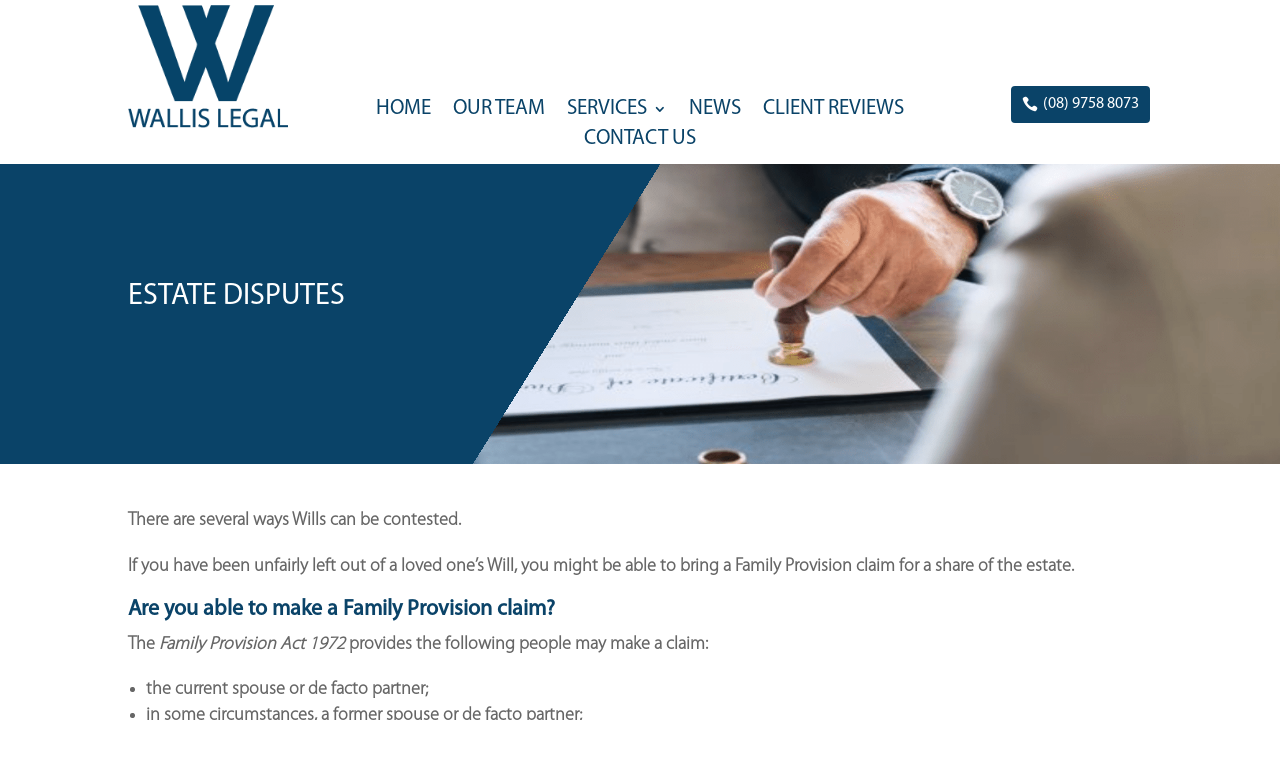

--- FILE ---
content_type: text/css
request_url: https://wallislegal.com.au/wp-content/et-cache/global/et-divi-customizer-global.min.css?ver=1764957623
body_size: 388
content:
body,.et_pb_column_1_2 .et_quote_content blockquote cite,.et_pb_column_1_2 .et_link_content a.et_link_main_url,.et_pb_column_1_3 .et_quote_content blockquote cite,.et_pb_column_3_8 .et_quote_content blockquote cite,.et_pb_column_1_4 .et_quote_content blockquote cite,.et_pb_blog_grid .et_quote_content blockquote cite,.et_pb_column_1_3 .et_link_content a.et_link_main_url,.et_pb_column_3_8 .et_link_content a.et_link_main_url,.et_pb_column_1_4 .et_link_content a.et_link_main_url,.et_pb_blog_grid .et_link_content a.et_link_main_url,body .et_pb_bg_layout_light .et_pb_post p,body .et_pb_bg_layout_dark .et_pb_post p{font-size:14px}.et_pb_slide_content,.et_pb_best_value{font-size:15px}body.home-posts #left-area .et_pb_post .post-meta,body.archive #left-area .et_pb_post .post-meta,body.search #left-area .et_pb_post .post-meta,body.single #left-area .et_pb_post .post-meta{font-weight:bold;font-style:normal;text-transform:none;text-decoration:none}@media only screen and (min-width:1350px){.et_pb_row{padding:27px 0}.et_pb_section{padding:54px 0}.single.et_pb_pagebuilder_layout.et_full_width_page .et_post_meta_wrapper{padding-top:81px}.et_pb_fullwidth_section{padding:0}}.et-zoom-in.et_pb_image:hover img,.et-zoom-in .et_pb_image_wrap:hover img,.et-zoom-in a:hover img{transform:scale(1.3);transition:all 2s 0s ease}.et-zoom-in,.et-zoom-in a{overflow:hidden}.et-zoom-in.et_pb_image img,.et-zoom-in .et_pb_image_wrap img,.et-zoom-in a img{transition:all 1s 0s ease}p a.links{color:#fff}.et_pb_post{margin-bottom:60px;border:1px solid;padding:15px;word-wrap:break-word;border-radius:1px 1px 1px 1px;overflow:hidden;border-width:1px;border-color:#0a4368}.et_pb_post .entry-title a,.et_pb_post h2 a{text-decoration:none;font-family:'Myriad Pro Regular',Helvetica,Arial,Lucida,sans-serif!important;text-transform:uppercase!important;color:#0a4368!important}article{font-family:'Myriad Pro Light',Helvetica,Arial,Lucida,sans-serif;font-weight:600;font-size:18px}#recent-posts-2 .widgettitle{font-family:'Myriad Pro Regular',Helvetica,Arial,Lucida,sans-serif;text-transform:uppercase;font-size:22px;color:#0a4368!important}.et_pb_widget a{text-decoration:none;color:#666;font-family:'Myriad Pro Light',Helvetica,Arial,Lucida,sans-serif;font-weight:600;font-size:18px}#categories-2 .widgettitle{font-family:'Myriad Pro Light',Helvetica,Arial,Lucida,sans-serif;font-weight:600;font-size:18px;text-transform:uppercase}.et_pb_widget select{width:100%;height:28px;padding:0 5px}